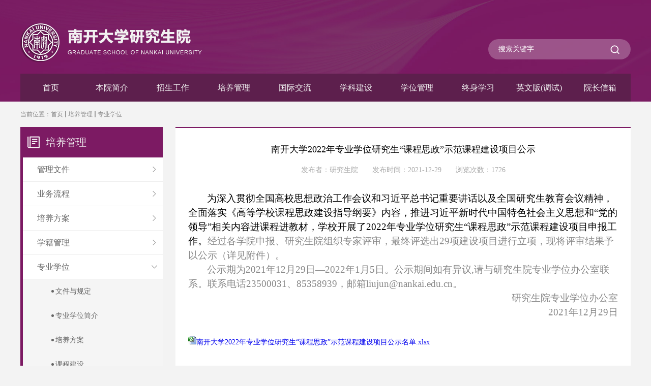

--- FILE ---
content_type: text/html
request_url: https://graduate.nankai.edu.cn/2021/1229/c75a425255/page.htm
body_size: 5942
content:
<!DOCTYPE html>
<html>
<head>
	<meta charset="utf-8">
	<title>南开大学2022年专业学位研究生“课程思政”示范课程建设项目公示</title>
    <meta http-equiv="X-UA-Compatible" content="IE=edge,chrome=1">
	<meta name="description" content="为深入贯彻全国高校思想政治工作会议和习近平总书记重要讲话以及全国研究生教育会议精神，全面落实《高等学校课程思政建设指导纲要》内容，推进习近平新时代中国特色社会主义思想和“党的领导”相关内容进课程进教材，学校开展了2022年专业学位研究生“课程思政”示范课程建设项目申报工作。经过各学院申报、研究生院组织专家评审，最终评选出29项建设项目进行立项，现将评审结果予以公示（详见附件）。公示期为2021年12月29日—2022年1月5日。公示期间如有异议,请与研究生院专业学位办公室联系。联系电话23500031、85358939，邮箱liujun@nankai.edu.cn。研究生院专业学位办公室2021年12月28日南开大学2022年专业学位研究生“课程思政”示范课程建设项目公示名单.xlsx" />

<link type="text/css" href="/_css/_system/system.css" rel="stylesheet"/>
<link type="text/css" href="/_upload/site/1/style/6/6.css" rel="stylesheet"/>
<link type="text/css" href="/_upload/site/00/0b/11/style/31/31.css" rel="stylesheet"/>
<link type="text/css" href="/_js/_portletPlugs/sudyNavi/css/sudyNav.css" rel="stylesheet" />
<link type="text/css" href="/_js/_portletPlugs/simpleNews/css/simplenews.css" rel="stylesheet" />

<script language="javascript" src="/_js/sudy-jquery-autoload.js" jquery-src="/_js/jquery-2.x.min.js" sudy-wp-context="" sudy-wp-siteId="11"></script>
<script language="javascript" src="/_js/jquery-migrate.min.js"></script>
<script language="javascript" src="/_js/jquery.sudy.wp.visitcount.js"></script>
<script type="text/javascript" src="/_js/_portletPlugs/sudyNavi/jquery.sudyNav.js"></script>
<link rel="stylesheet" type="text/css" href="/_upload/tpl/02/e0/736/template736/css/index.css">
	<link rel="stylesheet" type="text/css" href="/_upload/tpl/02/e0/736/template736/css/swiper-bundle.css">
    <style>
	.possplit{ color:#888;}
    </style>
</head>
<body>
	<div class="header" frag="面板1">
		<div class="main">
			<div class="up">
            	<div class="logo" frag="窗口1" portletmode="simpleSiteAttri">
            		
                    <a href="/main.htm"><img src="/_upload/tpl/02/e0/736/template736/images/logo.png" /></a>
                    
                </div>
                <div class="sousuo">
                    <form method="post" action="/_web/search/doSearch.do?locale=zh_CN&request_locale=zh_CN&_p=YXM9MTEmdD0zJmQ9NyZwPTEmbT1TTiY_" target="_blank">
                        <input type="text" class="keywords" name="" placeholder="搜索关键字" />
                        <input type="submit" class="sub" value="" />
                    </form>
                </div>
			</div>
			<div class="down" frag="窗口200" portletmode="simpleSudyNavi">
				
					<div class="nav">
						
						<ul data-nav-aside='{"title":"导航","index":0}'>
							
							<li class="i1">
								<a class="yiji" href="http://graduate.nankai.edu.cn" target="_self">首页</a>
								
							</li>
							
							<li class="i2">
								<a class="yiji" href="http://graduate.nankai.edu.cn/byjj/list.htm" target="_self">本院简介</a>
								
								<div class="erji">
									<ul>
										
										<li class="i2-1"><a href="/bltssfwzx/list.htm" target="_self">八里台校区师生服务中心</a></li>
										
										<li class="i2-2"><a href="/xxqxg/list.htm" target="_self">津南校区行政中心</a></li>
										
										<li class="i2-3"><a href="/jgsz/list.htm" target="_self">组织机构</a></li>
										
										<li class="i2-4"><a href="/yldjs/list.htm" target="_self">院领导介绍</a></li>
										
										<li class="i2-5"><a href="/byjj/list.htm" target="_self">本院简介</a></li>
										
									</ul>
								</div>
								
							</li>
							
							<li class="i3">
								<a class="yiji" href="http://yzb.nankai.edu.cn" target="_blank">招生工作</a>
								
								<div class="erji">
									<ul>
										
										<li class="i3-1"><a href="http://yzb.nankai.edu.cn" target="_self">学历教育招生</a></li>
										
									</ul>
								</div>
								
							</li>
							
							<li class="i4">
								<a class="yiji" href="/72/list.htm" target="_self">培养管理</a>
								
								<div class="erji">
									<ul>
										
										<li class="i4-1"><a href="/glgd/list.htm" target="_self">管理文件</a></li>
										
										<li class="i4-2"><a href="/ywlc/list.htm" target="_self">业务流程</a></li>
										
										<li class="i4-3"><a href="/98/list.htm" target="_self">培养方案</a></li>
										
										<li class="i4-4"><a href="/xjgl/list.htm" target="_self">学籍管理</a></li>
										
										<li class="i4-5"><a href="/75/list.htm" target="_self">专业学位</a></li>
										
										<li class="i4-6"><a href="/99/list.htm" target="_self">教学管理</a></li>
										
										<li class="i4-7"><a href="/102/list.htm" target="_self">课程建设</a></li>
										
										<li class="i4-8"><a href="/103/list.htm" target="_self">创新工程</a></li>
										
									</ul>
								</div>
								
							</li>
							
							<li class="i5">
								<a class="yiji" href="/73/list.htm" target="_self">国际交流</a>
								
								<div class="erji">
									<ul>
										
										<li class="i5-1"><a href="http://jgs.graduate.nankai.edu.cn/" target="_self">南开大学—格拉斯哥大学联合研究...</a></li>
										
										<li class="i5-2"><a href="/gspdxgjgpyjsxmwwwww/list.htm" target="_self">高水平大学国家公派研究生项目（...</a></li>
										
										<li class="i5-3"><a href="/xjjlxm/list.htm" target="_self">校际交流项目</a></li>
										
										<li class="i5-4"><a href="/rcglgd/list.htm" target="_self">日常管理规定</a></li>
										
										<li class="i5-5"><a href="https://esd.nankai.edu.cn/jxxm/gjhzbx/xmgk/xmjj/gjjmgxzy.htm" target="_self">南开大学与澳大利亚弗林德斯大学...</a></li>
										
										<li class="i5-6"><a href="https://economics.nankai.edu.cn/hzbx/list.htm" target="_self">南开大学与哈萨克斯坦欧亚国立大...</a></li>
										
									</ul>
								</div>
								
							</li>
							
							<li class="i6">
								<a class="yiji" href="/xkjs/list.htm" target="_self">学科建设</a>
								
								<div class="erji">
									<ul>
										
										<li class="i6-1"><a href="/105/list.htm" target="_self">重点学科</a></li>
										
										<li class="i6-2"><a href="/xksqd/list.htm" target="_self">学科授权点</a></li>
										
										<li class="i6-3"><a href="/110/list.htm" target="_self">管理规定</a></li>
										
										<li class="i6-4"><a href="/xwsqdndzlbg/list.htm" target="_self">学位授权点年度质量报告</a></li>
										
										<li class="i6-5"><a href="/111/list.htm" target="_self">导师名单</a></li>
										
									</ul>
								</div>
								
							</li>
							
							<li class="i7">
								<a class="yiji" href="/xwgl/list.htm" target="_self">学位管理</a>
								
								<div class="erji">
									<ul>
										
										<li class="i7-1"><a href="/74/list.htm" target="_self">通知事项</a></li>
										
										<li class="i7-2"><a href="/xwpdwyh/list.htm" target="_self">学位评定委员会</a></li>
										
										<li class="i7-3"><a href="/sqbywxwwlc/list.htm" target="_self">申请毕业（学位）流程</a></li>
										
										<li class="i7-4"><a href="/3325/list.htm" target="_self">科研成果规定</a></li>
										
										<li class="i7-5"><a href="/109/list.htm" target="_self">优秀硕博论文</a></li>
										
										<li class="i7-6"><a href="/xwsqdhgpg/list.htm" target="_self">学位授权点合格评估</a></li>
										
										<li class="i7-7"><a href="/tdxl/list.htm" target="_self">同等学力</a></li>
										
										<li class="i7-8"><a href="/114/list.htm" target="_self">资料下载</a></li>
										
									</ul>
								</div>
								
							</li>
							
							<li class="i8">
								<a class="yiji" href="https://zsxx.nankai.edu.cn/" target="_self">终身学习</a>
								
							</li>
							
							<li class="i9">
								<a class="yiji" href="http://graduate.nankai.edu.cn/english/" target="_self">英文版(调试)</a>
								
							</li>
							
							<li class="i10">
								<a class="yiji" href="/yzxx/list.htm" target="_self">院长信箱</a>
								
							</li>
							
						</ul>
						
					</div>
				
			</div>
		</div>
	</div>
	<script>
		$(function() {
			var num = $('.header .down .nav .yiji').length;
			var width = 100/num+'%';
			$('.header .down .nav .yiji').parent().css('width',width)
		})
	</script>
	<div class="con">
		<div class="main">
			<div class="mbx" frag="窗口3" portletmode="simpleColumnAttri">
            	
				当前位置：<a href="/main.htm" target="_self">首页</a><span class='possplit'>&nbsp;&nbsp;</span><a href="/72/list.htm" target="_self">培养管理</a><span class='possplit'>&nbsp;&nbsp;</span><a href="/75/list.htm" target="_self">专业学位</a>
                
			</div>
			<div class="clearfix">
				<div class="nav_left">
					<div class="part1">
						<div class="title" frag="窗口4" portletmode="simpleColumnAnchor">
                        	培养管理
                        </div>
                        <div frag="窗口5" portletmode="simpleColumnList">
                        	
                             
                            <ul>
                            	 
                                <li class="yiji ">
                                    <a href="/glgd/list.htm" title="管理文件" class="yi ">管理文件<span class="jiantou"></span></a>
                                    
                                </li>
                                 
                                <li class="yiji ">
                                    <a href="/ywlc/list.htm" title="业务流程" class="yi ">业务流程<span class="jiantou"></span></a>
                                    
                                </li>
                                 
                                <li class="yiji ">
                                    <a href="/98/list.htm" title="培养方案" class="yi ">培养方案<span class="jiantou"></span></a>
                                    
                                </li>
                                 
                                <li class="yiji ">
                                    <a href="/xjgl/list.htm" title="学籍管理" class="yi ">学籍管理<span class="jiantou"></span></a>
                                    
                                </li>
                                 
                                <li class="yiji selected">
                                    <a href="/75/list.htm" title="专业学位" class="yi selected">专业学位<span class="jiantou"></span></a>
                                    
                                    <ul>
                                    	
                                        <li class="erji "><a href="/glgd_3152/list.htm" title="文件与规定" class="er" target="_self"><span></span>文件与规定</a></li>
                                        
                                        <li class="erji "><a href="/zyxwjj/list.htm" title="专业学位简介" class="er" target="_self"><span></span>专业学位简介</a></li>
                                        
                                        <li class="erji "><a href="/pyfa/list.htm" title="培养方案" class="er" target="_self"><span></span>培养方案</a></li>
                                        
                                        <li class="erji "><a href="/jpkc/list.htm" title="课程建设" class="er" target="_self"><span></span>课程建设</a></li>
                                        
                                        <li class="erji "><a href="/aljs/list.htm" title="案例建设" class="er" target="_self"><span></span>案例建设</a></li>
                                        
                                        <li class="erji "><a href="/sjjd/list.htm" title="实践基地" class="er" target="_self"><span></span>实践基地</a></li>
                                        
                                        <li class="erji "><a href="/cybgxz/list.htm" title="常用表格下载" class="er" target="_self"><span></span>常用表格下载</a></li>
                                        
                                    </ul>
                                    
                                </li>
                                 
                                <li class="yiji ">
                                    <a href="/99/list.htm" title="教学管理" class="yi ">教学管理<span class="jiantou"></span></a>
                                    
                                </li>
                                 
                                <li class="yiji ">
                                    <a href="/102/list.htm" title="课程建设" class="yi ">课程建设<span class="jiantou"></span></a>
                                    
                                </li>
                                 
                                <li class="yiji ">
                                    <a href="/103/list.htm" title="创新工程" class="yi ">创新工程<span class="jiantou"></span></a>
                                    
                                </li>
                                 
                            </ul>
                            
                            
                        </div>
					</div>
                    <script>
						$(function(){
							$('.part1 .yiji.selected ul,.part1 .yiji.parent ul').each(function(){
								var num = $(this).find('li').length;
								$(this).css('height', num * 48 + 'px');
							})
						})
					</script>
					<div class="part2">
						<div class="title">
							最新动态
							<a href="https://graduate.nankai.edu.cn/zxdt/list.htm" class="more">更多>></a>
						</div>
						<div frag="窗口8" portletmode="simpleNews">
                            <div id="wp_news_w8"> 

                            <ul>
                            	
                                <li> ◆ <a href='/2026/0121/c120a589350/page.htm' target='_blank' title='研究生院、学科建设办公室、“双一流”建设办公室、前沿交叉学科研究院2026年寒假值班表'>研究生院、学科建设办公室、“双一...</a></li>
                                
                                <li> ◆ <a href='https://news.nankai.edu.cn/mtnk/system/2026/01/22/030070764.shtml' target='_blank' title='科学网：南开大学研究团队拓展自旋操控新途径'>科学网：南开大学研究团队拓展自旋...</a></li>
                                
                                <li> ◆ <a href='https://news.nankai.edu.cn/ywsd/system/2026/01/20/030070741.shtml' target='_blank' title='2026年首场总理座谈会南开教授建言献策'>2026年首场总理座谈会南开教授建言...</a></li>
                                
                                <li> ◆ <a href='/2025/1208/c120a586212/page.htm' target='_blank' title='新时代中外合作办学教育成果交流研讨会暨南开大学-格拉斯哥大学联合研究生院建院10周年交流会召开'>新时代中外合作办学教育成果交流研...</a></li>
                                
                                <li> ◆ <a href='https://news.nankai.edu.cn/ywsd/system/2025/12/02/030069943.shtml' target='_blank' title='南开大学颁发数学人才奖'>南开大学颁发数学人才奖</a></li>
                                
                                <li> ◆ <a href='https://mp.weixin.qq.com/s/weDBXPgySeBJ1iXBtgErsA' target='_blank' title='JAMS！南开大学再发国际数学顶刊'>JAMS！南开大学再发国际数学顶刊</a></li>
                                
                            </ul>
                            </div> 

                        </div>
					</div>
					<div class="part3">
						<ul>
							<li><a title="学历及在学证明" href="http://graduate.nankai.edu.cn/xjgl/list.htm" target="_blank">学历/在学证明</a></li>
							<li><a title="学位证明（英文版）" href="http://graduate.nankai.edu.cn/2015/0416/c114a17337/page.htm" target="_blank">学位证明英文版</a></li>
							<li><a title="毕业答辩及盲审" href="http://graduate.nankai.edu.cn/104/list.htm" target="_blank">毕业答辩及盲审</a></li>
							<li><a title="学位论文写作规范" href="http://graduate.nankai.edu.cn/2017/0222/c3325a56863/page.htm" target="_blank">论文写作规范</a></li>
							<li><a title="出访回国及联合培养" href="http://graduate.nankai.edu.cn/rcglgd/list.htm" target="_blank">回国及联合培养</a></li>
						</ul>
					</div>
				</div>
				<div class="nav_right">
					<div class="tb"></div>
					<div class="newscontent" frag="窗口6" portletmode="simpleArticleAttri">
                    	
                            <div class="title">南开大学2022年专业学位研究生“课程思政”示范课程建设项目公示</div>
                            <div class="desc">发布者：研究生院　　发布时间：2021-12-29　　浏览次数：<span class="WP_VisitCount" url="/_visitcountdisplay?siteId=11&type=3&articleId=425255">1425</span></div>
                            <div class="content">
                                <div class='wp_articlecontent'><p class="MsoNormal" style="mso-mso-text-align:left;text-indent:37px;mso-char-indent-count:2.0;line-height:150%;mso-pagination:widow-orphan;text-align:left;margin-top-alt:auto;margin-bottom-alt:auto;"><span style="font-size:19px;line-height:150%;font-family:仿宋;color:black;">为深入贯彻全国高校思想政治工作会议和习近平总书记重要讲话以及全国研究生教育会议精神，全面落实</span><span style="font-size:19px;line-height:150%;font-family:仿宋;color:black;">《高等学校课程思政建设指导纲要》内容</span><span style="font-size:19px;line-height:150%;font-family:仿宋;color:black;">，推进习近平新时代中国特色社会主义思想和“党的领导”相关内容进课程进教材，学校开展了<span lang="EN-US">2022</span>年专业学位研究生“课程思政”示范课程建设项目申报工作。</span><span style="font-size:19px;line-height:150%;font-family:仿宋;">经过各学院申报、研究生院组织专家评审，最终评选出</span><span lang="EN-US" style="font-size:19px;line-height:150%;font-family:times new roman, serif;">29</span><span style="font-size:19px;line-height:150%;font-family:仿宋;">项建设项目进行立项，现将评审结果予以公示（详见附件）。</span></p><p class="MsoNormal" style="mso-mso-text-align:left;text-indent:37px;mso-char-indent-count:2.0;line-height:150%;mso-pagination:widow-orphan;text-align:left;margin-top-alt:auto;margin-bottom-alt:auto;"><span style="font-size:19px;line-height:150%;font-family:仿宋;">公示期为</span><span lang="EN-US" style="font-size:19px;line-height:150%;font-family:times new roman, serif;">2021</span><span style="font-size:19px;line-height:150%;font-family:仿宋;">年</span><span lang="EN-US" style="font-size:19px;line-height:150%;font-family:times new roman, serif;">12</span><span style="font-size:19px;line-height:150%;font-family:仿宋;">月</span><span lang="EN-US" style="font-size:19px;line-height:150%;font-family:times new roman, serif;">29</span><span style="font-size:19px;line-height:150%;font-family:仿宋;">日</span><span lang="EN-US" style="font-size:19px;line-height:150%;font-family:times new roman, serif;">—2022</span><span style="font-size:19px;line-height:150%;font-family:仿宋;">年</span><span lang="EN-US" style="font-size:19px;line-height:150%;font-family:times new roman, serif;">1</span><span style="font-size:19px;line-height:150%;font-family:仿宋;">月</span><span lang="EN-US" style="font-size:19px;line-height:150%;font-family:times new roman, serif;">5</span><span style="font-size:19px;line-height:150%;font-family:仿宋;">日。公示期间如有异议</span><span lang="EN-US" style="font-size:19px;line-height:150%;font-family:times new roman, serif;">,</span><span style="font-size:19px;line-height:150%;font-family:仿宋;">请与研究生院专业学位办公室联系。联系电话</span><span lang="EN-US" style="font-size:19px;line-height:150%;font-family:times new roman, serif;">23500031</span><span style="font-size:19px;line-height:150%;font-family:仿宋;">、</span><span lang="EN-US" style="font-size:19px;line-height:150%;font-family:times new roman, serif;">85358939</span><span style="font-size:19px;line-height:150%;font-family:仿宋;">，邮箱</span><span lang="EN-US" style="font-size:19px;line-height:150%;font-family:times new roman, serif;">liujun@nankai.edu.cn</span><span style="font-size:19px;line-height:150%;font-family:仿宋;">。</span></p><p class="MsoNormal" style="mso-mso-text-align:right;line-height:150%;mso-pagination:widow-orphan;text-align:right;margin-top-alt:auto;margin-bottom-alt:auto;"><span style="font-size:19px;line-height:150%;font-family:仿宋;">研究生院专业学位办公室</span></p><p class="MsoNormal" style="mso-mso-text-align:right;line-height:150%;mso-pagination:widow-orphan;text-align:right;margin-top-alt:auto;margin-bottom-alt:auto;"><span lang="EN-US" style="font-size:19px;line-height:150%;font-family:times new roman, serif;">2021</span><span style="font-size:19px;line-height:150%;font-family:仿宋;">年</span><span lang="EN-US" style="font-size:19px;line-height:150%;font-family:times new roman, serif;">12</span><span style="font-size:19px;line-height:150%;font-family:仿宋;">月</span><span lang="EN-US" style="font-size:19px;line-height:150%;font-family:times new roman, serif;">29</span><span style="font-size:19px;line-height:150%;font-family:仿宋;">日</span></p><p><br /></p><p><img src="/_ueditor/themes/default/images/icon_xls.gif" /><a href="/_upload/article/files/f1/b3/86b34de645f9ab05623c3e8450ce/778877c3-580c-43e3-b5ea-4a7672834608.xlsx" sudyfile-attr="{'title':'南开大学2022年专业学位研究生“课程思政”示范课程建设项目公示名单.xlsx'}">南开大学2022年专业学位研究生“课程思政”示范课程建设项目公示名单.xlsx</a></p></div>
                            </div>
                        
					</div>
				</div>
			</div>
		</div>
	</div>
	<div class="footer" frag="窗口99" portletmode="siteCount">
        <div class="up">
            <div class="main clearfix">
                <table>
                    <tr>
                        <td class="l">
                            <img src="/_upload/tpl/02/e0/736/template736/images/logo2.png" height="74">
                        </td>
                        <td width="250" class="m">
                            <p>地址：天津市南开区卫津路94号</p>
                            <p>邮编：300071</p>
                        </td>
                        <td class="r">
                            <span class="ewm">
                                <img src="/_upload/tpl/02/e0/736/template736/images/ewm1.jpg">
                                <p>南开大学研究生教育</p>
                            </span>
                            <span class="ewm">
                                <img src="/_upload/tpl/02/e0/736/template736/images/ewm2.jpg">
                                <p>南-格联合研究生院</p>
                            </span>
                        </td>
                    </tr>
                </table>
            </div>
        </div>
        <div class="down">南开大学研究生院版权所有　津教备0061号　津ICP备12003308号-1　您是自2015年4月16日的第<img border="0" src="/_visitcountdisplay?siteId=11&type=1&dispMode=1&statMode=1" /></font>位访客</div>
	</div>
</body>
</html>
 <img src="/_visitcount?siteId=11&type=3&articleId=425255" style="display:none" width="0" height="0"/>

--- FILE ---
content_type: text/html;charset=UTF-8
request_url: https://graduate.nankai.edu.cn/_visitcountdisplay?siteId=11&type=3&articleId=425255
body_size: 133
content:
1726


--- FILE ---
content_type: text/css
request_url: https://graduate.nankai.edu.cn/_upload/tpl/02/e0/736/template736/css/index.css
body_size: 4651
content:
body { margin:0; padding:0; font:14px '微软雅黑'; line-height:25px; background:#F3F3F3; color:#666666;}
body,div,dl,dt,dd,ul,ol,li,h1,h2,h3,h4,h5,h6,pre,code,form,fieldset,legend,input,button,textarea,p,blockquote,th,td { margin:0; padding:0; }
td,th,caption { font-size:14px; }
h1, h2, h3, h4, h5, h6 { font-weight:normal; font-size:100%; }
address, caption, cite, code, dfn, em, strong, th, var { font-style:normal;}
a { text-decoration:none; cursor:pointer; }
a:hover { text-decoration:none; }
img { border:none; }
input:focus{outline: none;}
ol,ul,li { list-style:none; }
input, textarea, select, button { font:14px '微软雅黑'; }
table { border-collapse:collapse; }
body,html {width: 100%;height: 100%;min-width: 1240px}
::-webkit-input-placeholder { /* WebKit, Blink, Edge */
    color:    #fff;
}
:-moz-placeholder { /* Mozilla Firefox 4 to 18 */
   color:    #fff;
   opacity:  1;
}
::-moz-placeholder { /* Mozilla Firefox 19+ */
   color:    #fff;
   opacity:  1;
}
:-ms-input-placeholder { /* Internet Explorer 10-11 */
   color:    #fff;
}
.clearfix:after{content:"";display:block;clear:both;}
.clearfix{zoom:1;}
/*分页*/
/*
.page{line-height:25px;margin-top:40px;margin-bottom:40px;font-size:14px;text-align:center;}
.page div{display: inline-block;}
.page a {
    color: #666;
    padding: 2px 7px;
    margin: 5px;
    border:1px solid #ddd;
    background-color: #fff;
}
.page .current {
    color: #fff;
    padding: 2px 7px;
    margin: 5px;
    border:1px solid #7C1A63;
    background-color: #7C1A63;
}
*/
.main{
	width: 1200px;
	margin: 0 auto;
}
.header{
	width: 100%;
	height: 200px;
	background-image: url(../images/headerbj.jpg);
	background-position: center;
	background-size: cover;
	background-repeat: no-repeat;
}
.header .up{
	width: 100%;
	height: 100px;
	padding-top: 45px;
}
.header .up .logo{
	float: left;
	display: block;
	width: 368px;
	height: 78px;
}
.header .up .logo img{
	width: 368px;
	height: 78px;
}
.header .up .sousuo{
	float: right;
	margin-top: 32px;
	width: 280px;
	height: 40px;
	background: rgba(255, 255, 255, 0.25);
	border-radius: 20px;
}
.header .up .sousuo input{
	float: left;
	border:0;
	background: none;
}
.header .up .sousuo .sub{
	width: 40px;
	height: 40px;
	padding-right: 20px;
	box-sizing: border-box;
	background-image: url(../images/sousuo.png);
	background-position: left center;
	background-repeat: no-repeat;
	border-radius:0 20px 20px 0;
}
.header .up .sousuo .keywords{
	width: 240px;
	height: 40px;
	border-radius: 20px 0 0 20px;
	padding-left: 20px;
	box-sizing: border-box;
	font-size: 14px;
	color: #fff;
}
.header .down{
	width: 100%;
	height: 55px;
}
.header .down .nav{
	width: 100%;
	height: 55px;
}
.header .down .nav li{
	width: 11.11%;
	height: 55px;
	float: left;
	position: relative;
}
.header .down .nav li .yiji{
	width: 100%;
	height: 55px;
	display: block;
	text-align: center;
	line-height: 55px;
	font-size: 16px;
	color: #F2F2F2;
	background-color: #5D1F4D;
}
.header .down .nav li:hover .yiji,.header .down .nav li.hover .yiji{
	font-weight: bold;
	color: #FA9615;
}
.header .down .nav li .erji{
	position: absolute;
	width: 100%;
	top: 55px;
	background: rgba(121, 28, 98, 0.88);
	z-index: 99;
	display: none;
}
.header .down .nav li:hover .erji{
	display: block;
}
.header .down .nav li .erji li{
	width: 100%;
	height: auto;
	padding: 10px 10px;
	box-sizing: border-box;
	border-bottom: 1px solid #ddd;
}
.header .down .nav li .erji li a{
	width: 100%;
	height: 100%;
	line-height: 25px;
	font-size: 14px;
	color: #FFFFFF;
	display: block;
}
.con{
	width: 100%;
}
.con .banner{
	width: 100%;
	height: 360px;
	margin-bottom: 25px;
}
.swiper-container1 {
  width: 100%;
  height: 100%;
}
.swiper-container1 .swiper-wrapper .swiper-slide{
	background-position: center;
	background-size: 1200px 360px;
	background-repeat: no-repeat;
}
.swiper-container1 .swiper-wrapper .swiper-slide .des{
	min-width: 380px;
	height: 45px;
	background: rgba(34, 34, 34, 0.47);
	font-size: 16px;
	color: #fff;
	line-height: 45px;
	font-weight: bold;
	padding-left: 40px;
	padding-right: 20px;
	box-sizing: border-box;
	position: absolute;
	right: 0;
	bottom: 15px;
}
.swiper-container1 .swiper-button-next,.swiper-container1 .swiper-button-prev{
	width: 44px!important;
	height: 66px!important;
	background: rgba(0, 0, 0, 0.31)!important;
	display: block;
}
.swiper-container1 .swiper-button-prev,.swiper-container1 .swiper-container-rtl .swiper-button-next{
	left: 0!important;
	background-image: url(../images/left.png)!important;
	background-repeat: no-repeat!important;
	background-position: center!important;
}
.swiper-container1 .swiper-button-next,.swiper-container1 .swiper-container-rtl .swiper-button-prev{
	right: 0!important;
	background-image: url(../images/right.png)!important;
	background-repeat: no-repeat!important;
	background-position: center!important;
}
.swiper-button-prev:after, .swiper-container-rtl .swiper-button-next:after{
	content:''!important;
}
.swiper-button-next:after, .swiper-container-rtl .swiper-button-prev:after{
	content:''!important;
}

.box{
	background-color: #fff;
	float: left;
	margin-bottom: 25px;
	padding: 0 25px;
	box-sizing: border-box;
}
.box .title{
	width: 100%;
	height: 60px;
	border-bottom: 3px solid #5D1F4D;
	padding-left: 25px;
	box-sizing: border-box;
	background-position: left center;
	background-repeat: no-repeat;
	font-size: 18px;
	font-weight: 400;
	color: #870065;
	line-height: 57px;
}
.box .title .more{
	font-size: 12px;
	font-weight: 400;
	color: #AAAAAA;
	float: right;
	line-height: 57px;
}
.box .neirong{
	width: 100%;
	height: calc(100% - 60px);
	box-sizing: border-box;
}

.box.box1{
	width: 790px;
	height: 420px;
	margin-right: 30px;
}
.box.box1 .title{background-image: url(../images/t1.png);}
.box1 .neirong{
	padding: 25px 0;
}
.box1 .neirong .l{
	float: left;
	width: 280px;
	height: 100%;
	margin-right: 25px;
}
.box1 .neirong .pic{
	width: 280px;
	height: 210px;
	margin-bottom: 17px;
}
.swiper-container2 {
	width: 100%;
	height: 100%;
	overflow: hidden;
}
.box1 .neirong .l .biaoti a{color:#666;}
.box1 .neirong .l .biaoti a:hover{color: #5D1F4D;}
.swiper-container2 .swiper-wrapper .swiper-slide{
	background-position: center;
	background-size: cover;
	background-repeat: no-repeat;
}
.swiper-container2 .swiper-pagination{
	text-align: right;
	bottom: 0!important;
}
.swiper-container2 .swiper-pagination-bullet{
	width: 7px;
	height: 7px;
	border-radius: 0;
}
.swiper-container2 .swiper-pagination-bullet-active{
	background-color: #FDB145;
}
.box1 .neirong .title{
	width: 100%;
	height: 25px;
	font-size: 14px;
	color: #444;
	margin-bottom: 13px;
	white-space: nowrap;
	overflow: hidden;
	text-overflow: ellipsis;
}
.box1 .neirong .intro{
	font-size: 14px;
	color: #888;
	line-height: 20px;
	width: 100%;
	height: 60px;
	word-break: break-all;
	display: -webkit-box;
	-webkit-box-orient: vertical;
	-webkit-line-clamp: 3;
	overflow: hidden;
}
.box1 .neirong .r{
	float: left;
	width: calc(100% - 305px);
	height: 100%;
}
.box1 .neirong .r li{
	width: 100%;
	height: 39px;
	border-bottom: 1px dashed #BBBBBB;
}
.box1 .neirong .r li .biaoti{
	width: 326px;
	height: 39px;
	font-size: 14px;
	line-height: 39px;
	white-space: nowrap;
	overflow: hidden;
	text-overflow: ellipsis;
	float: left;
}
.box1 .neirong .r li .biaoti a{color: #666666;}
.box1 .neirong .r li .time{
	width: 40px;
	height: 39px;
	color: #666666;
	font-size: 14px;
	line-height: 39px;
	white-space: nowrap;
	overflow: hidden;
	text-overflow: ellipsis;
	float: right;
}
.box1 .neirong .r li:hover span a,.box1 .neirong .r li:hover span{
	color: #5D1F4D;
}

.box.box2{
	width: 380px;
	height: 420px;
}
.box.box2 .title{background-image: url(../images/t2.png);}
.box2 .neirong{
	padding-top: 25px;
}
.box2 .neirong li{
	width: 100%;
	height: 70px;
	margin-bottom: 10px;
}
.box2 .neirong li:nth-child(2n+1){background-color: #EEEEEE}
.box2 .neirong li:nth-child(2n){background-color: #FBECF7}
.box2 .neirong li .l{
	width: 60px;
	height: 70px;
	box-sizing: border-box;
	padding: 15px 0;
	padding-left: 13px;
	float: left;
}
.box2 .neirong li .l .day{
	font-size: 16px;
	font-weight: bold;
	color: #FE9139;
	line-height: 20px;
	word-wrap:break-word;
}
.box2 .neirong li .l .year{
	font-size: 14px;
	color: #666;
	line-height: 20px;
}
.box2 .neirong li .r{
	width: calc(100% - 60px);
	height: 55px;
	box-sizing: border-box;
	line-height: 20px;
	padding-top: 15px;
	padding-left: 10px;
	padding-right: 18px;
	margin-bottom: 15px;
	float: left;
	word-break: break-all;
	display: -webkit-box;
	-webkit-box-orient: vertical;
	-webkit-line-clamp: 2;
	overflow: hidden;
}
.box2 .neirong li .r a{
	font-size: 14px;
	color: #666;
	line-height: 20px;
}

.box.box3{
	width: 1200px;
	height: 240px;
}
.box.box3 .title{background-image: url(../images/t3.png);}
.swiper-container3{
	width: 100%;
	height: 100%;
}
.swiper-container3 .swiper-button-next,.swiper-container3 .swiper-button-prev{
	width: 12px!important;
	height: 20px!important;
}
.swiper-container3 .swiper-button-prev,.swiper-container3 .swiper-container-rtl .swiper-button-next{
	left: 0!important;
	background-image: url(../images/left2.png)!important;
	background-repeat: no-repeat!important;
	background-position: center!important;
}
.swiper-container3 .swiper-button-next,.swiper-container3 .swiper-container-rtl .swiper-button-prev{
	right: 0!important;
	background-image: url(../images/right2.png)!important;
	background-repeat: no-repeat!important;
	background-position: center!important;
}
.swiper-container3 .swiper-slide{
	text-align: center;
	padding-top: 20px;
}
.swiper-container3 .swiper-slide div{
	width: 127px;
	display: inline-block;
	color:#666;
}
.box.box4{
	width: 380px;
	height: 310px;
	margin-right: 30px;
	overflow:hidden;
}
.box.box4:nth-child(3n+3){
	/*margin-right: 0;*/
}
.box.box4.b1 .title{background-image: url(../images/t4.png);}
.box.box4.b2 .title{background-image: url(../images/t5.png);}
.box.box4.b3 .title{background-image: url(../images/t6.png);}
.box.box4.b4 .title{background-image: url(../images/t7.png);}
.box.box4.b5 .title{background-image: url(../images/t8.png);}
.box.box4.b6 .title{background-image: url(../images/t9.png);}
.box.box4.b3,.box.box4.b6{ margin-right:0;}
.box.box4.b4,.box.box4.b5,.box.box4.b6{
	margin-bottom: 0;
}
.box.box4 .neirong{
	width: 100%;
	padding-top: 3px;
}
.box.box4 .neirong li{
	width: 100%;
	height: 39px;
	border-bottom: 1px dashed #bbb;
}
.box.box4 .neirong li:last-child{ border-bottom:0;}
.box.box4 .neirong li a{
	width: 100%;
	height: 100%;
	display: block;
	font-size: 14px;
	color: #666;
	line-height: 38px;
	white-space: nowrap;
	overflow: hidden;
	text-overflow: ellipsis;
}
.box.box4 .neirong li:hover a{
	color: #870065;
}
.link{
	width: 100%;
	height: 70px;
	box-sizing: border-box;
	padding: 25px 0;
	padding-left: 30px;
	background-image: url(../images/link.png);
	background-repeat: no-repeat;
	background-position: left center;
}
.link .title{
	font-size: 18px;
	font-weight: 400;
	color: #870065;
	line-height: 20px;
	float: left;
}
.link li{
	float: left;
	margin-right: 35px;
}
.link li a{
	width: 100%;
	height: 100%;
	display: block;
	font-size: 14px;
	color: #666666;
	line-height: 20px;
}
.link li:hover a{color: #870065;}

.footer{
	width: 100%;
	height: 180px;
}
.footer .up{
	width: 100%;
	height: 140px;
	background-image: url(../images/footerbj.png);
	background-position: center;
	background-size: cover;
}
.footer .up table{
	width: 100%;
	height: 140px;
}
.footer .up table .l{
	text-align: left;
}
.footer .up table .m{
	text-align: left;
	font-size: 14px;
	color: #F2F2F2;
}
.footer .up table .r{
	text-align: right;
}
.footer .up table .r .ewm{
	width: 120px;
	text-align: center;
	display: inline-block;
	font-size: 12px;
	color: #F2F2F2;
	line-height: 20px;
}
.footer .down{
	width: 100%;
	height: 40px;
	background: #222222;
	line-height: 40px;
	font-size: 12px;
	color: #F2F2F2;
	text-align: center;
}
.footer .down img{ position:relative; top:3px; padding:0 2px;}

.mbx{
	width: 100%;
	height: 50px;
	font-size: 12px;
	color: #888888;
	line-height: 50px;
}
.mbx a{
	font-size: 12px;
	color: inherit;
}
.mbx a.hover{
	color: #7B1B62;
}
.nav_left{
	float: left;
	width: 280px;
	margin-right: 25px;
	margin-bottom: 25px;
}
.nav_right{
	float: left;
	width: 895px;
	background-color: #fff;
	margin-bottom: 25px;
}
.nav_left .part1{
	width: 100%;
	background-color: #fff;
	margin-bottom: 25px;
}
.nav_left .part1 .title{
	width: 100%;
	height: 60px;
	background-color: #7C1A63;
	font-size: 20px;
	color: #F3F3F3;
	line-height: 60px;
	padding-left: 50px;
	box-sizing: border-box;
	background-image: url(../images/py.png);
	background-repeat: no-repeat;
	background-position: 14px center;
}
.nav_left .part1 li.yiji{
	width: 100%;
	box-sizing: border-box;
	border-left: 5px solid #7C1A63;
	position: relative;
}
.nav_left .part1 li.yiji .jiantou{
	position: absolute;
	display: block;
	width: 7px;
	height: 11px;
	top: 0px;
	bottom: 0px;
	/* left: 0px; */
	right: 13px;
	margin: auto;
	background-image: url(../images/jiantou.png);
	background-repeat: no-repeat;
	background-position: center;
	transition:all 0.3s;
}
.nav_left .part1 li.yiji:hover .jiantou,.nav_left .part1 li.yiji.hover .jiantou{
	background-image: url(../images/jiantou2.png);
}
.nav_left .part1 li.yiji.selected .jiantou{
	transform:rotate(90deg);
}
.nav_left .part1 li.yiji a.yi{
	width: 100%;
	display: block;
	box-sizing: border-box;
	border-bottom: 1px solid #EEEEEE;
	font-size: 16px;
	color: #666666;
	padding: 11px 28px;
	line-height: 25px;
	position: relative;
}
.nav_left .part1 li.yiji:hover a.yi,.nav_left .part1 li.yiji.hover a.yi{
	color: #7C1A63;
}
.nav_left .part1 li.yiji ul{
	overflow: hidden;
	height: 0;
	transition:all 0.3s;

}
.nav_left .part1 li.yiji.selected ul{
	height: auto;
}
.nav_left .part1 li.yiji li.erji{
	width: 100%;
	height: 48px;
	box-sizing: border-box;
	background-color: #f5f5f5;
	
}
.nav_left .part1 li.yiji li.erji a.er{
	width: 100%;
	height: 48px;
	display: block;
	box-sizing: border-box;
	font-size: 14px;
	color: #666666;
	line-height: 47px;
	padding-left: 56px;
	padding-right: 15px;
	white-space: nowrap;
	text-overflow: ellipsis;
	overflow: hidden;
}
.nav_left .part1 li.yiji li.erji a.er span{
	width: 5px;
	height: 5px;
	display: inline-block;
	background-color: #666;
	border-radius: 50%;
	margin-right: 3px;
	position: relative;
	top: -2px;
}
.nav_left .part1 li.yiji li.erji:hover a.er,.nav_left .part1 li.yiji li.erji.selected a.er{
	color: #7C1A63;
}
.nav_left .part1 li.yiji li.erji:hover a.er span,.nav_left .part1 li.yiji li.erji.selected a.er span{
	background-color: #7C1A63;
}
/*
.nav_left .part1 li{
	width: 100%;
	height: 48px;
	box-sizing: border-box;
	border-left: 5px solid #7C1A63;
}
.nav_left .part1 li a{
	width: 100%;
	height: 100%;
	display: block;
	box-sizing: border-box;
	border-bottom: 1px solid #EEEEEE;
	font-size: 16px;
	color: #666666;
	line-height: 47px;
	padding-left: 28px;
	background-image: url(../images/jiantou.png);
	background-repeat: no-repeat;
	background-position: 255px center;
}
.nav_left .part1 li:hover a{
	background-color: #eee;
	color: #7C1A63;
}
*/
.nav_left .part2{
	width: 100%;
	margin-bottom: 25px;
	background-color: #fff;
	padding: 0 10px;
	box-sizing: border-box;
}
.nav_left .part2 .title{
	width: 100%;
	height: 50px;
	border-bottom: 3px solid #5D1F4D;
	padding-left: 25px;
	box-sizing: border-box;
	background-position: left center;
	background-repeat: no-repeat;
	background-image: url(../images/t4.png);
	font-size: 18px;
	font-weight: 400;
	color: #870065;
	line-height: 47px;
}
.nav_left .part2 .title .more{
	font-size: 12px;
	font-weight: 400;
	color: #AAAAAA;
	float: right;
	line-height: 47px;
}
.nav_left .part2 ul{
	padding: 5px 0;
}
.nav_left .part2 li{
	width: 100%;
	height: 35px;
	border-bottom: 1px dashed #BBBBBB;
}
.nav_left .part2 li:last-child{border-bottom: 0}
.nav_left .part2 li a{
	line-height: 34px;
	font-size: 13px;
	color: #666666;
	white-space: nowrap;
	overflow: hidden;
	text-overflow: ellipsis;
}
.nav_left .part2 li:hover a{
	color: #7C1A63;
}
.nav_left .part3{
	width: 100%;
}
.nav_left .part3 li{
	width: 100%;
	height: 50px;
	margin-bottom: 10px;
}
.nav_left .part3 li:last-child{border-bottom: 0}
.nav_left .part3 li a{
	width: 100%;
	height: 100%;
	line-height: 50px;
	box-sizing: border-box;
	background-color: #7C1A63;
	padding-left: 70px;
	background-repeat: no-repeat;
	font-size: 14px;
	color: #fff;
	display: block;
}
.nav_left .part3 li:nth-child(1) a{
	background-position: 33px center;
	background-image: url(../images/p1.png);
}
.nav_left .part3 li:nth-child(2) a{
	background-position: 31px center;
	background-image: url(../images/p2.png);
}
.nav_left .part3 li:nth-child(3) a{
	background-position: 34px center;
	background-image: url(../images/p3.png);
}
.nav_left .part3 li:nth-child(4) a{
	background-position: 35px center;
	background-image: url(../images/p4.png);
}
.nav_left .part3 li:nth-child(5) a{
	background-position: 31px center;
	background-image: url(../images/p5.png);
}
.nav_right .pagetitle{
	width: calc(100% - 50px);
	height: 55px;
	border-bottom: 2px solid #7A1A62;
	box-sizing: border-box;
	line-height: 53px;
	font-size: 18px;
	color: #7A1A62;
	margin: 0 25px;
}
.nav_right .newslist{
	width: calc(100% - 50px);
	min-height: 100px;
	margin: 0 25px;
}
.nav_right .newslist .newsul li{
	width: 100%;
	height: 55px;
	box-sizing: border-box;
	border-bottom: 1px dashed #CCCCCC;
	line-height: 54px;
	font-size: 14px;
	color: #888888;
}
.nav_right .newslist .newsul li a{
	line-height: 54px;
	font-size: 14px;
	color: #888888;
}
.nav_right .newslist .newsul li:hover a{color: #7A1A62;}
.nav_right .newslist .newsul li .title{
	width: calc(100% - 100px);
	height: 100%;
	color: inherit;
	white-space: nowrap;
	overflow: hidden;
	text-overflow: ellipsis;
	float: left;
}
.nav_right .newslist .newsul li .time{
	width: 100px;
	height: 100%;
	text-align: right;
	color: inherit;
	float: left;
}
.nav_right .tb{
	width: 100%;
	height: 2px;
	background-color: #7C1A63;
}
.nav_right .newscontent{
	width: calc(100% - 50px);
	margin: 0 25px;
	padding-bottom: 20px;
}
.wp_articlecontent{ margin-top:30px;}
.nav_right .newscontent .title{
	width: 100%;
	font-size: 18px;
	color: #000;
	text-align: center;
	margin-top: 30px;
}
.nav_right .newscontent .desc{
	width: 100%;
	text-align: center;
	margin-top: 15px;
	font-size: 14px;
	color: #AAAAAA;
}
.nav_right .newscontent .content{
	width: 100%;
	margin-top: 25px;
	font-size: 14px;
	color: #888888;
	line-height: 30px;
	padding-bottom: 25px;
}
.nav_right .newscontent .other{
	width: 100%;
	border-top: 1px solid #ddd;
	padding: 50px 0;
}
.nav_right .newscontent .other a{
	width: 40%;
	line-height: 30px;
	font-size: 14px;
	color: #666666;
	height: 30px;
	display: block;
}
.nav_right .newscontent .other a:hover{color: #7C1A63;}
.nav_right .newscontent .other .left{
	float: left;
}
.nav_right .newscontent .other .right{
	float: right;
}
.swiper-pagination {
  position: absolute;
  z-index: 20;
  bottom: 10px;
  width: 100%;
  text-align: center;
}
.swiper-pagination-switch {
  display: inline-block;
  width: 8px;
  height: 8px;
  background: #fff;
  margin: 0 5px;
  opacity: 0.8;
  cursor: pointer;
}
.swiper-active-switch {
  background: #FE9139;
}
.nav_left .part1 li.yiji>ul>li.erji>ul>li.erji a.er {
    padding-left: 80px;
}